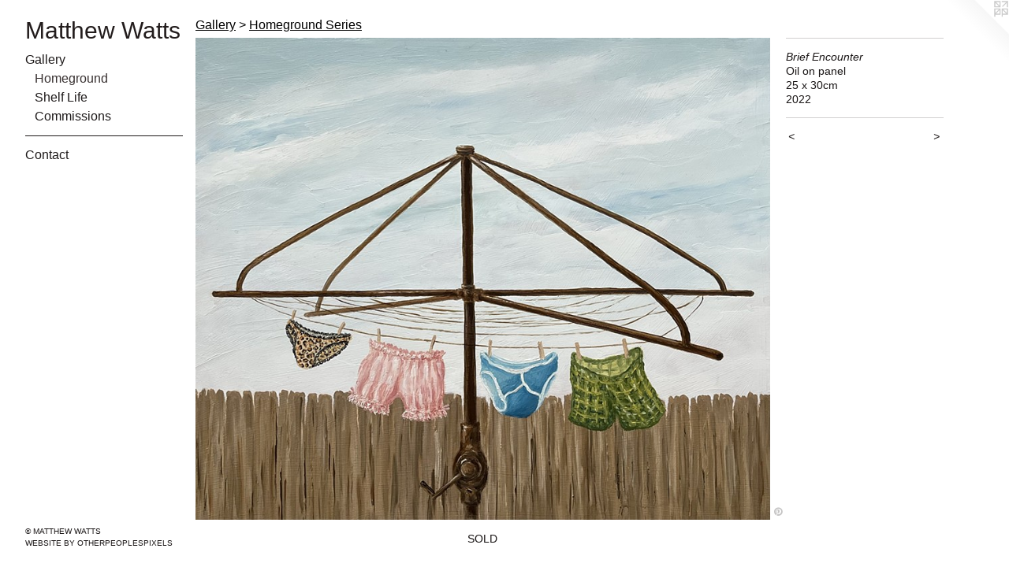

--- FILE ---
content_type: text/html;charset=utf-8
request_url: https://matthewwattsartist.com/artwork/5067999-Brief%20Encounter.html
body_size: 3186
content:
<!doctype html><html class="no-js a-image mobile-title-align--center has-mobile-menu-icon--left p-artwork has-page-nav l-bricks no-home-page mobile-menu-align--center has-wall-text "><head><meta charset="utf-8" /><meta content="IE=edge" http-equiv="X-UA-Compatible" /><meta http-equiv="X-OPP-Site-Id" content="51249" /><meta http-equiv="X-OPP-Revision" content="3178" /><meta http-equiv="X-OPP-Locke-Environment" content="production" /><meta http-equiv="X-OPP-Locke-Release" content="v0.0.141" /><title>Matthew Watts</title><link rel="canonical" href="https://matthewwattsartist.com/artwork/5067999-Brief%20Encounter.html" /><meta content="website" property="og:type" /><meta property="og:url" content="https://matthewwattsartist.com/artwork/5067999-Brief%20Encounter.html" /><meta property="og:title" content="Brief Encounter" /><meta content="width=device-width, initial-scale=1" name="viewport" /><link type="text/css" rel="stylesheet" href="//cdnjs.cloudflare.com/ajax/libs/normalize/3.0.2/normalize.min.css" /><link type="text/css" rel="stylesheet" media="only all" href="//maxcdn.bootstrapcdn.com/font-awesome/4.3.0/css/font-awesome.min.css" /><link type="text/css" rel="stylesheet" media="not all and (min-device-width: 600px) and (min-device-height: 600px)" href="/release/locke/production/v0.0.141/css/small.css" /><link type="text/css" rel="stylesheet" media="only all and (min-device-width: 600px) and (min-device-height: 600px)" href="/release/locke/production/v0.0.141/css/large-bricks.css" /><link type="text/css" rel="stylesheet" media="not all and (min-device-width: 600px) and (min-device-height: 600px)" href="/r17678548450000003178/css/small-site.css" /><link type="text/css" rel="stylesheet" media="only all and (min-device-width: 600px) and (min-device-height: 600px)" href="/r17678548450000003178/css/large-site.css" /><script>window.OPP = window.OPP || {};
OPP.modernMQ = 'only all';
OPP.smallMQ = 'not all and (min-device-width: 600px) and (min-device-height: 600px)';
OPP.largeMQ = 'only all and (min-device-width: 600px) and (min-device-height: 600px)';
OPP.downURI = '/x/2/4/9/51249/.down';
OPP.gracePeriodURI = '/x/2/4/9/51249/.grace_period';
OPP.imgL = function (img) {
  !window.lazySizes && img.onerror();
};
OPP.imgE = function (img) {
  img.onerror = img.onload = null;
  img.src = img.getAttribute('data-src');
  //img.srcset = img.getAttribute('data-srcset');
};</script><script src="/release/locke/production/v0.0.141/js/modernizr.js"></script><script src="/release/locke/production/v0.0.141/js/masonry.js"></script><script src="/release/locke/production/v0.0.141/js/respimage.js"></script><script src="/release/locke/production/v0.0.141/js/ls.aspectratio.js"></script><script src="/release/locke/production/v0.0.141/js/lazysizes.js"></script><script src="/release/locke/production/v0.0.141/js/large.js"></script><script src="/release/locke/production/v0.0.141/js/hammer.js"></script><script>if (!Modernizr.mq('only all')) { document.write('<link type="text/css" rel="stylesheet" href="/release/locke/production/v0.0.141/css/minimal.css">') }</script><style>.media-max-width {
  display: block;
}

@media (min-height: 3325px) {

  .media-max-width {
    max-width: 3367.0px;
  }

}

@media (max-height: 3325px) {

  .media-max-width {
    max-width: 101.2362928899894vh;
  }

}</style></head><body><header id="header"><a class=" site-title" href="/home.html"><span class=" site-title-text u-break-word">Matthew Watts</span><div class=" site-title-media"></div></a><a id="mobile-menu-icon" class="mobile-menu-icon hidden--no-js hidden--large"><svg viewBox="0 0 21 17" width="21" height="17" fill="currentColor"><rect x="0" y="0" width="21" height="3" rx="0"></rect><rect x="0" y="7" width="21" height="3" rx="0"></rect><rect x="0" y="14" width="21" height="3" rx="0"></rect></svg></a></header><nav class=" hidden--large"><ul class=" site-nav"><li class="nav-item nav-home "><a class="nav-link " href="/home.html">Home</a></li><li class="nav-item expanded nav-museum "><a class="nav-link " href="/home.html">Gallery</a><ul><li class="nav-gallery nav-item expanded "><a class="selected nav-link " href="/section/493165-Homeground%20Series.html">Homeground</a></li><li class="nav-gallery nav-item expanded "><a class="nav-link " href="/section/495461-Shelf%20Life%20series.html">Shelf Life</a></li><li class="nav-gallery nav-item expanded "><a class="nav-link " href="/section/530733-Commission%20A%20Painting.html">Commissions</a></li></ul></li><li class="d0 nav-divider hidden--small"></li><li class="nav-item nav-contact "><a class="nav-link " href="/contact.html">Contact</a></li></ul></nav><div class=" content"><nav class=" hidden--small" id="nav"><header><a class=" site-title" href="/home.html"><span class=" site-title-text u-break-word">Matthew Watts</span><div class=" site-title-media"></div></a></header><ul class=" site-nav"><li class="nav-item nav-home "><a class="nav-link " href="/home.html">Home</a></li><li class="nav-item expanded nav-museum "><a class="nav-link " href="/home.html">Gallery</a><ul><li class="nav-gallery nav-item expanded "><a class="selected nav-link " href="/section/493165-Homeground%20Series.html">Homeground</a></li><li class="nav-gallery nav-item expanded "><a class="nav-link " href="/section/495461-Shelf%20Life%20series.html">Shelf Life</a></li><li class="nav-gallery nav-item expanded "><a class="nav-link " href="/section/530733-Commission%20A%20Painting.html">Commissions</a></li></ul></li><li class="d0 nav-divider hidden--small"></li><li class="nav-item nav-contact "><a class="nav-link " href="/contact.html">Contact</a></li></ul><footer><div class=" copyright">© MATTHEW WATTS</div><div class=" credit"><a href="http://otherpeoplespixels.com/ref/matthewwattsartist.com" target="_blank">Website by OtherPeoplesPixels</a></div></footer></nav><main id="main"><a class=" logo hidden--small" href="http://otherpeoplespixels.com/ref/matthewwattsartist.com" title="Website by OtherPeoplesPixels" target="_blank"></a><div class=" page clearfix media-max-width"><h1 class="parent-title title"><a href="/home.html" class="root title-segment hidden--small">Gallery</a><span class=" title-sep hidden--small"> &gt; </span><a class=" title-segment" href="/section/493165-Homeground%20Series.html">Homeground Series</a></h1><div class=" media-and-info"><div class=" page-media-wrapper media"><a class=" page-media" title="Brief Encounter" href="/artwork/5064079-Milk%20Bar%20Hanging%20Sign.html" id="media"><img data-aspectratio="3367/2827" class="u-img " alt="Brief Encounter" src="//img-cache.oppcdn.com/fixed/51249/assets/gi7_Am_kD2Vf1dC7.jpg" srcset="//img-cache.oppcdn.com/img/v1.0/s:51249/t:QkxBTksrVEVYVCtIRVJF/p:12/g:tl/o:2.5/a:50/q:90/3367x2827-gi7_Am_kD2Vf1dC7.jpg/3367x2827/8daf503109bd31a7b3b141e74fd586a2.jpg 3367w,
//img-cache.oppcdn.com/img/v1.0/s:51249/t:QkxBTksrVEVYVCtIRVJF/p:12/g:tl/o:2.5/a:50/q:90/2520x1220-gi7_Am_kD2Vf1dC7.jpg/1453x1220/a9d059a62b9172b6037033ac31bd71c8.jpg 1453w,
//img-cache.oppcdn.com/img/v1.0/s:51249/t:QkxBTksrVEVYVCtIRVJF/p:12/g:tl/o:2.5/a:50/q:90/1640x830-gi7_Am_kD2Vf1dC7.jpg/988x830/572438b6016c3921e1bd1b9e9381ce92.jpg 988w,
//img-cache.oppcdn.com/img/v1.0/s:51249/t:QkxBTksrVEVYVCtIRVJF/p:12/g:tl/o:2.5/a:50/q:90/984x4096-gi7_Am_kD2Vf1dC7.jpg/984x826/76e71f3245f8f5ad35d603f39f981a18.jpg 984w,
//img-cache.oppcdn.com/img/v1.0/s:51249/t:QkxBTksrVEVYVCtIRVJF/p:12/g:tl/o:2.5/a:50/q:90/1400x720-gi7_Am_kD2Vf1dC7.jpg/857x720/0ad6dd4ab05b43a70f4c671e42103045.jpg 857w,
//img-cache.oppcdn.com/img/v1.0/s:51249/t:QkxBTksrVEVYVCtIRVJF/p:12/g:tl/o:2.5/a:50/q:90/984x588-gi7_Am_kD2Vf1dC7.jpg/700x588/b980f2db93b772d4f3e13bb9b2185cf0.jpg 700w,
//img-cache.oppcdn.com/img/v1.0/s:51249/t:QkxBTksrVEVYVCtIRVJF/p:12/g:tl/o:2.5/a:50/q:90/640x4096-gi7_Am_kD2Vf1dC7.jpg/640x537/e4e2b18a55322837d705c70c4d96abb6.jpg 640w,
//img-cache.oppcdn.com/fixed/51249/assets/gi7_Am_kD2Vf1dC7.jpg 571w" sizes="(max-device-width: 599px) 100vw,
(max-device-height: 599px) 100vw,
(max-width: 571px) 571px,
(max-height: 480px) 571px,
(max-width: 640px) 640px,
(max-height: 537px) 640px,
(max-width: 700px) 700px,
(max-height: 588px) 700px,
(max-width: 857px) 857px,
(max-height: 720px) 857px,
(max-width: 984px) 984px,
(max-height: 826px) 984px,
(max-width: 988px) 988px,
(max-height: 830px) 988px,
(max-width: 1453px) 1453px,
(max-height: 1220px) 1453px,
3367px" /></a><a class=" zoom-corner" style="display: none" id="zoom-corner"><span class=" zoom-icon fa fa-search-plus"></span></a><div class="share-buttons a2a_kit social-icons hidden--small" data-a2a-title="Brief Encounter" data-a2a-url="https://matthewwattsartist.com/artwork/5067999-Brief%20Encounter.html"><a class="u-img-link a2a_button_pinterest share-button "><span class="fa-pinterest social-icon pinterest fa "></span></a></div></div><div class=" info border-color"><div class=" wall-text border-color"><div class=" wt-item wt-title">Brief Encounter</div><div class=" wt-item wt-media">Oil on panel</div><div class=" wt-item wt-dimensions">25 x 30cm</div><div class=" wt-item wt-date">2022</div></div><div class=" page-nav hidden--small border-color clearfix"><a class=" prev" id="artwork-prev" href="/artwork/5086244-Greens%20And%20Blues%20.html">&lt; <span class=" m-hover-show">previous</span></a> <a class=" next" id="artwork-next" href="/artwork/5064079-Milk%20Bar%20Hanging%20Sign.html"><span class=" m-hover-show">next</span> &gt;</a></div></div></div><div class="description t-full-width description-2 wordy u-break-word border-color hr-before--small"><p>SOLD</p></div><div class="share-buttons a2a_kit social-icons hidden--large" data-a2a-title="Brief Encounter" data-a2a-url="https://matthewwattsartist.com/artwork/5067999-Brief%20Encounter.html"><a class="u-img-link a2a_button_pinterest share-button "><span class="fa-pinterest social-icon pinterest fa "></span></a></div></div></main></div><footer><div class=" copyright">© MATTHEW WATTS</div><div class=" credit"><a href="http://otherpeoplespixels.com/ref/matthewwattsartist.com" target="_blank">Website by OtherPeoplesPixels</a></div></footer><div class=" modal zoom-modal" style="display: none" id="zoom-modal"><style>@media (min-aspect-ratio: 3367/2827) {

  .zoom-media {
    width: auto;
    max-height: 2827px;
    height: 100%;
  }

}

@media (max-aspect-ratio: 3367/2827) {

  .zoom-media {
    height: auto;
    max-width: 3367px;
    width: 100%;
  }

}
@supports (object-fit: contain) {
  img.zoom-media {
    object-fit: contain;
    width: 100%;
    height: 100%;
    max-width: 3367px;
    max-height: 2827px;
  }
}</style><div class=" zoom-media-wrapper"><img onerror="OPP.imgE(this);" onload="OPP.imgL(this);" data-src="//img-cache.oppcdn.com/fixed/51249/assets/gi7_Am_kD2Vf1dC7.jpg" data-srcset="//img-cache.oppcdn.com/img/v1.0/s:51249/t:QkxBTksrVEVYVCtIRVJF/p:12/g:tl/o:2.5/a:50/q:90/3367x2827-gi7_Am_kD2Vf1dC7.jpg/3367x2827/8daf503109bd31a7b3b141e74fd586a2.jpg 3367w,
//img-cache.oppcdn.com/img/v1.0/s:51249/t:QkxBTksrVEVYVCtIRVJF/p:12/g:tl/o:2.5/a:50/q:90/2520x1220-gi7_Am_kD2Vf1dC7.jpg/1453x1220/a9d059a62b9172b6037033ac31bd71c8.jpg 1453w,
//img-cache.oppcdn.com/img/v1.0/s:51249/t:QkxBTksrVEVYVCtIRVJF/p:12/g:tl/o:2.5/a:50/q:90/1640x830-gi7_Am_kD2Vf1dC7.jpg/988x830/572438b6016c3921e1bd1b9e9381ce92.jpg 988w,
//img-cache.oppcdn.com/img/v1.0/s:51249/t:QkxBTksrVEVYVCtIRVJF/p:12/g:tl/o:2.5/a:50/q:90/984x4096-gi7_Am_kD2Vf1dC7.jpg/984x826/76e71f3245f8f5ad35d603f39f981a18.jpg 984w,
//img-cache.oppcdn.com/img/v1.0/s:51249/t:QkxBTksrVEVYVCtIRVJF/p:12/g:tl/o:2.5/a:50/q:90/1400x720-gi7_Am_kD2Vf1dC7.jpg/857x720/0ad6dd4ab05b43a70f4c671e42103045.jpg 857w,
//img-cache.oppcdn.com/img/v1.0/s:51249/t:QkxBTksrVEVYVCtIRVJF/p:12/g:tl/o:2.5/a:50/q:90/984x588-gi7_Am_kD2Vf1dC7.jpg/700x588/b980f2db93b772d4f3e13bb9b2185cf0.jpg 700w,
//img-cache.oppcdn.com/img/v1.0/s:51249/t:QkxBTksrVEVYVCtIRVJF/p:12/g:tl/o:2.5/a:50/q:90/640x4096-gi7_Am_kD2Vf1dC7.jpg/640x537/e4e2b18a55322837d705c70c4d96abb6.jpg 640w,
//img-cache.oppcdn.com/fixed/51249/assets/gi7_Am_kD2Vf1dC7.jpg 571w" data-sizes="(max-device-width: 599px) 100vw,
(max-device-height: 599px) 100vw,
(max-width: 571px) 571px,
(max-height: 480px) 571px,
(max-width: 640px) 640px,
(max-height: 537px) 640px,
(max-width: 700px) 700px,
(max-height: 588px) 700px,
(max-width: 857px) 857px,
(max-height: 720px) 857px,
(max-width: 984px) 984px,
(max-height: 826px) 984px,
(max-width: 988px) 988px,
(max-height: 830px) 988px,
(max-width: 1453px) 1453px,
(max-height: 1220px) 1453px,
3367px" class="zoom-media lazyload hidden--no-js " alt="Brief Encounter" /><noscript><img class="zoom-media " alt="Brief Encounter" src="//img-cache.oppcdn.com/fixed/51249/assets/gi7_Am_kD2Vf1dC7.jpg" /></noscript></div></div><div class=" offline"></div><script src="/release/locke/production/v0.0.141/js/small.js"></script><script src="/release/locke/production/v0.0.141/js/artwork.js"></script><script>var a2a_config = a2a_config || {};a2a_config.prioritize = ['facebook','twitter','linkedin','googleplus','pinterest','instagram','tumblr','share'];a2a_config.onclick = 1;(function(){  var a = document.createElement('script');  a.type = 'text/javascript'; a.async = true;  a.src = '//static.addtoany.com/menu/page.js';  document.getElementsByTagName('head')[0].appendChild(a);})();</script><script>window.oppa=window.oppa||function(){(oppa.q=oppa.q||[]).push(arguments)};oppa('config','pathname','production/v0.0.141/51249');oppa('set','g','true');oppa('set','l','bricks');oppa('set','p','artwork');oppa('set','a','image');oppa('rect','m','media','main');oppa('send');</script><script async="" src="/release/locke/production/v0.0.141/js/analytics.js"></script><script src="https://otherpeoplespixels.com/static/enable-preview.js"></script></body></html>

--- FILE ---
content_type: text/css;charset=utf-8
request_url: https://matthewwattsartist.com/r17678548450000003178/css/large-site.css
body_size: 466
content:
body {
  background-color: #ffffff;
  font-weight: normal;
  font-style: normal;
  font-family: "Helvetica", sans-serif;
}

body {
  color: #191515;
}

main a {
  color: #191515;
}

main a:hover {
  text-decoration: underline;
  color: #352c2c;
}

main a:visited {
  color: #352c2c;
}

.site-title, .mobile-menu-icon {
  color: #221c1c;
}

.site-nav, .mobile-menu-link, nav:before, nav:after {
  color: #1e1a1a;
}

.site-nav a {
  color: #1e1a1a;
}

.site-nav a:hover {
  text-decoration: none;
  color: #393232;
}

.site-nav a:visited {
  color: #1e1a1a;
}

.site-nav a.selected {
  color: #393232;
}

.site-nav:hover a.selected {
  color: #1e1a1a;
}

footer {
  color: #191515;
}

footer a {
  color: #191515;
}

footer a:hover {
  text-decoration: underline;
  color: #352c2c;
}

footer a:visited {
  color: #352c2c;
}

.title, .news-item-title, .flex-page-title {
  color: #000000;
}

.title a {
  color: #000000;
}

.title a:hover {
  text-decoration: none;
  color: #1a1a1a;
}

.title a:visited {
  color: #000000;
}

.hr, .hr-before:before, .hr-after:after, .hr-before--small:before, .hr-before--large:before, .hr-after--small:after, .hr-after--large:after {
  border-top-color: #887272;
}

.button {
  background: #191515;
  color: #ffffff;
}

.social-icon {
  background-color: #191515;
  color: #ffffff;
}

.welcome-modal {
  background-color: #ffffff;
}

.share-button .social-icon {
  color: #191515;
}

.site-title {
  font-family: "Helvetica", sans-serif;
  font-style: normal;
  font-weight: 400;
}

.site-nav {
  font-family: "Helvetica", sans-serif;
  font-style: normal;
  font-weight: 400;
}

.section-title, .parent-title, .news-item-title, .link-name, .preview-placeholder, .preview-image, .flex-page-title {
  font-family: "Helvetica", sans-serif;
  font-style: normal;
  font-weight: 400;
}

body {
  font-size: 14px;
}

.site-title {
  font-size: 30px;
}

.site-nav {
  font-size: 16px;
}

.title, .news-item-title, .link-name, .flex-page-title {
  font-size: 16px;
}

.border-color {
  border-color: hsla(0, 8.695652%, 9.019608%, 0.2);
}

.p-artwork .page-nav a {
  color: #191515;
}

.p-artwork .page-nav a:hover {
  text-decoration: none;
  color: #191515;
}

.p-artwork .page-nav a:visited {
  color: #191515;
}

.wordy {
  text-align: left;
}

--- FILE ---
content_type: text/css;charset=utf-8
request_url: https://matthewwattsartist.com/r17678548450000003178/css/small-site.css
body_size: 333
content:
body {
  background-color: #ffffff;
  font-weight: normal;
  font-style: normal;
  font-family: "Helvetica", sans-serif;
}

body {
  color: #191515;
}

main a {
  color: #191515;
}

main a:hover {
  text-decoration: underline;
  color: #352c2c;
}

main a:visited {
  color: #352c2c;
}

.site-title, .mobile-menu-icon {
  color: #221c1c;
}

.site-nav, .mobile-menu-link, nav:before, nav:after {
  color: #1e1a1a;
}

.site-nav a {
  color: #1e1a1a;
}

.site-nav a:hover {
  text-decoration: none;
  color: #393232;
}

.site-nav a:visited {
  color: #1e1a1a;
}

.site-nav a.selected {
  color: #393232;
}

.site-nav:hover a.selected {
  color: #1e1a1a;
}

footer {
  color: #191515;
}

footer a {
  color: #191515;
}

footer a:hover {
  text-decoration: underline;
  color: #352c2c;
}

footer a:visited {
  color: #352c2c;
}

.title, .news-item-title, .flex-page-title {
  color: #000000;
}

.title a {
  color: #000000;
}

.title a:hover {
  text-decoration: none;
  color: #1a1a1a;
}

.title a:visited {
  color: #000000;
}

.hr, .hr-before:before, .hr-after:after, .hr-before--small:before, .hr-before--large:before, .hr-after--small:after, .hr-after--large:after {
  border-top-color: #887272;
}

.button {
  background: #191515;
  color: #ffffff;
}

.social-icon {
  background-color: #191515;
  color: #ffffff;
}

.welcome-modal {
  background-color: #ffffff;
}

.site-title {
  font-family: "Helvetica", sans-serif;
  font-style: normal;
  font-weight: 400;
}

nav {
  font-family: "Helvetica", sans-serif;
  font-style: normal;
  font-weight: 400;
}

.wordy {
  text-align: left;
}

.site-title {
  font-size: 2.1875rem;
}

footer .credit a {
  color: #191515;
}